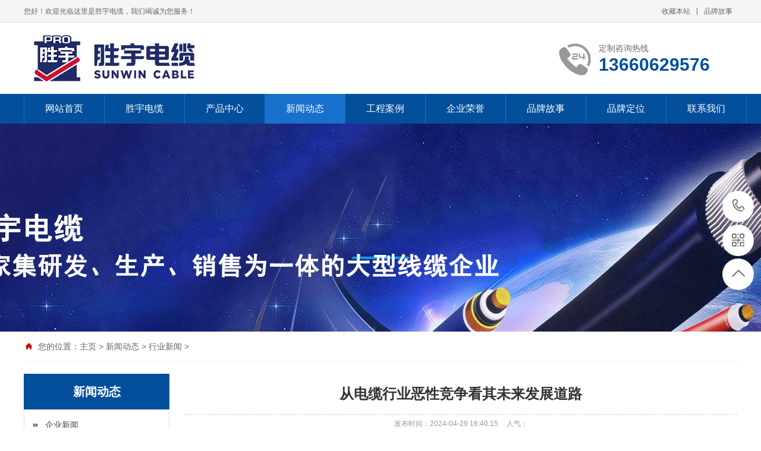

--- FILE ---
content_type: text/html
request_url: http://cqhejia.cn/a/news/hangye/302.html
body_size: 5407
content:
<!DOCTYPE html PUBLIC "-//W3C//DTD XHTML 1.0 Transitional//EN" "http://www.w3.org/TR/xhtml1/DTD/xhtml1-transitional.dtd">
<html xmlns="http://www.w3.org/1999/xhtml">
<head>
<meta http-equiv="Content-Type" content="text/html; charset=utf-8" />
<title>从电缆行业恶性竞争看其未来发展道路_胜宇电缆-胜宇牌电缆-广东胜宇电缆-广东胜宇电缆实业有限公司</title>
<meta name="keywords" content="从,电缆,行业,恶性,竞争,看其,未来,发展道路," />
<meta name="description" content="从电缆行业恶性竞争看其未来发展道路 回顾和梳理一下这些年来电缆行业发生的乱象，从行业内部因素来看，都是由于企业间的恶性竞争造成的。只要把恶性竞争变为良性竞合，就能在" />
<meta name="viewport" content="width=1380">
<link href="/skin/css/style.css" rel="stylesheet">
<link href="/skin/css/aos.css" rel="stylesheet">
<link href="/skin/css/common.css" rel="stylesheet">
<script src="/skin/js/jquery.js"></script>
<script src="/skin/js/jquery.superslide.2.1.1.js"></script>
<script src="/skin/js/common.js"></script>
<meta http-equiv="mobile-agent" content="format=xhtml;url=/m/view.php?aid=302">
<script type="text/javascript">if(window.location.toString().indexOf('pref=padindex') != -1){}else{if(/AppleWebKit.*Mobile/i.test(navigator.userAgent) || (/MIDP|SymbianOS|NOKIA|SAMSUNG|LG|NEC|TCL|Alcatel|BIRD|DBTEL|Dopod|PHILIPS|HAIER|LENOVO|MOT-|Nokia|SonyEricsson|SIE-|Amoi|ZTE/.test(navigator.userAgent))){if(window.location.href.indexOf("?mobile")<0){try{if(/Android|Windows Phone|webOS|iPhone|iPod|BlackBerry/i.test(navigator.userAgent)){window.location.href="/m/view.php?aid=302";}else if(/iPad/i.test(navigator.userAgent)){}else{}}catch(e){}}}}</script>
</head>
<body>
<!--顶部开始--> 
<div class="top_main">
  <div class="top w1200 clearfix"><span class="top_l fl">您好！欢迎光临这里是胜宇电缆，我们竭诚为您服务！</span>
    <ul class="top_r fr">
      <li><a href="javascript:shoucang('胜宇电缆-胜宇牌电缆-广东胜宇电缆-广东胜宇电缆实业有限公司','')" title="收藏本站">收藏本站</a></li>
      <li class="split"></li>
      <li><a href="/a/pinpaigushi/" title="品牌故事">品牌故事</a></li>
    </ul>
  </div>
</div>
<!--顶部结束--> 
<!--页头开始-->
<div class="header_main">
  <div class="header w1200 clearfix"><a class="logo fl" href="/" title="胜宇电缆-胜宇牌电缆-广东胜宇电缆-广东胜宇电缆实业有限公司"><img src="/skin/images/logo.png" alt="胜宇电缆-胜宇牌电缆-广东胜宇电缆-广东胜宇电缆实业有限公司"></a>
    <div class="tel fr"><s class="ico"></s><b>定制咨询热线</b><span>13660629576</span></div>
  </div>
</div>
<!--页头结束--> 
<!--导航开始-->
<div class="nav_main">
  <div class="nav w1200">
    <ul class="list clearfix" id="nav">
      <li ><a href="/">网站首页</a></li>
      <li class=''><a href="/a/about/" title="胜宇电缆">胜宇电缆</a>
        <dl>
          
          <dd><a href="/a/about/qiyejieshao/" title="企业介绍">企业介绍</a></dd>
          
          <dd><a href="/a/about/wenhua/" title="企业文化">企业文化</a></dd>
          
          <dd><a href="/a/about/fazhanlicheng/" title="发展历程">发展历程</a></dd>
          
          <dd><a href="/a/about/xiaoshou/" title="销售网络">销售网络</a></dd>
                    
        </dl>
      </li><li class=''><a href="/a/products/" title="产品中心">产品中心</a>
        <dl>
          
          <dd><a href="/a/products/kuangwujueyuandianlan/" title="矿物绝缘电缆">矿物绝缘电缆</a></dd>
          
          <dd><a href="/a/products/lvhejindianlan/" title="铝合金电缆">铝合金电缆</a></dd>
          
          <dd><a href="/a/products/jueyuandianxian/" title="绝缘电线">绝缘电线</a></dd>
          
          <dd><a href="/a/products/dianlidianlan/" title="电力电缆">电力电缆</a></dd>
          
          <dd><a href="/a/products/tongxindianlan/" title="通信电缆">通信电缆</a></dd>
                    
        </dl>
      </li><li class='hover'><a href="/a/news/" title="新闻动态">新闻动态</a>
        <dl>
          
          <dd><a href="/a/news/qiye/" title="企业新闻">企业新闻</a></dd>
          
          <dd><a href="/a/news/hangye/" title="行业新闻">行业新闻</a></dd>
                    
        </dl>
      </li><li class=''><a href="/a/case/" title="工程案例">工程案例</a>
        <dl>
                    
        </dl>
      </li><li class=''><a href="/a/qiyerongyu/" title="企业荣誉">企业荣誉</a>
        <dl>
                    
        </dl>
      </li><li class=''><a href="/a/pinpaigushi/" title="品牌故事">品牌故事</a>
        <dl>
                    
        </dl>
      </li><li class=''><a href="/a/pinpaidingwei/" title="品牌定位">品牌定位</a>
        <dl>
                    
        </dl>
      </li><li class=''><a href="/a/contact/" title="联系我们">联系我们</a>
        <dl>
                    
        </dl>
      </li>
    </ul>
  </div>
</div>
 
<!--导航结束--> 
<!--内页大图开始-->
<div class="nybanner" aos="fade-up" aos-easing="ease" aos-duration="700" aos-delay="100"> <img src="/skin/images/nybanner.jpg"/></div>
<!--内页大图结束-->
<div class="submian">
  <div class="w1200 clearfix">
    <div class="sobtitle"><s class="ico"></s>您的位置：<a href='http://www.cqhejia.cn/'>主页</a> > <a href='/a/news/'>新闻动态</a> > <a href='/a/news/hangye/'>行业新闻</a> > </div>
    <div class="subleft fl"> 
      <!--栏目分类开始-->
      <div class="lefta">
        <div class="title">
          <h2>新闻动态</h2>
        </div>
        <div class="comt">
          <ul>
            
			<li><a href="/a/news/qiye/" title="企业新闻">企业新闻</a> </li>
			<li class='hover'><a href='/a/news/hangye/'>行业新闻</a></li>            
          </ul>
        </div>
      </div>
      <!--栏目分类结束--> 
      <!--推荐产品开始-->
      <div class="leftnews">
        <div class="title"><i>推荐产品</i></div>
        <div class="leftprocomt clearfix">
          <ul>
            <li><a href="/a/products/jueyuandianxian/2025/0811/330.html" title="胜宇电缆"><img src="/uploads/allimg/250811/1-250Q10T2122S-lp.jpg" alt="胜宇电缆">
              <p>胜宇电缆</p>
              </a></li>
<li><a href="/a/products/dianlidianlan/2025/0811/329.html" title="胜宇电缆"><img src="/uploads/allimg/250811/1-250Q10T15J00-lp.jpg" alt="胜宇电缆">
              <p>胜宇电缆</p>
              </a></li>
<li><a href="/a/products/dianlidianlan/2025/0811/328.html" title="电力电缆"><img src="/uploads/allimg/250811/1-250Q10T1431J-lp.jpg" alt="电力电缆">
              <p>电力电缆</p>
              </a></li>
<li><a href="/a/products/dianlidianlan/2025/0811/327.html" title="胜宇电缆"><img src="/uploads/allimg/250811/1-250Q10T121N8-lp.jpg" alt="胜宇电缆">
              <p>胜宇电缆</p>
              </a></li>

          </ul>
        </div>
      </div>
      <!--推荐产品结束--> 
      <!--联系我们开始-->
      <div class="leftnews">
        <div class="title"><i>联系我们</i></div>
        <div class="leftcont">
          <h2>胜宇电缆</h2>
          <p>邮　箱：963568059@qq.com<br>
            手　机：13660629576<br>
            电　话：13660629576<br>
            地　址：广州市黄埔区东枝路23号</p>
        </div>
      </div>
      <!--联系我们结束--> 
    </div>
    <div class="subright fr"> 
      <!--文章内容开始-->
      <div class="conBox">
        <div class="ArticleTitle">
          <h1>从电缆行业恶性竞争看其未来发展道路</h1>
        </div>
        <div class="ArticleMessage"><span>发布时间：2024-04-29 16:40:15</span><span>人气：<i id="hits"><script src="/plus/count.php?view=yes&aid=302&mid=1" type='text/javascript' language="javascript"></script></i></span></div>
        <div id="article" class="ArticleTencont"> <div>
	　　从电缆行业恶性竞争看其未来发展道路</div>
<div>
	　　回顾和梳理一下这些年来电缆行业发生的乱象，从行业内部因素来看，都是由于企业间的恶性竞争造成的。只要把恶性竞争变为良性竞合，就能在经济形势风云变幻的情况下温暖和谐地抱团过冬。但是如果还是用计划经济年代的观点去观察目前的电缆行业，或者动辄以工业发达电缆行业的集中度来与中国相比，竭力呼吁提高&quot;集中度&quot;，不仅不适合于中国的国情，也不利于电缆行业的生存。</div>
<div>
	　　首先是产品价格竞争。是指失去理性的产品销售价格竞争，由此引发了一系列的企业间的仇视和痛恨，进而在行业内发生了一系列的企业关系危机和恐慌。祭出产品价格大旗的目的是扩大市场份额。于是，&quot;市场不相信眼泪&quot;便成了一些企业的经营信条，不择手段的利用产品价格武器，造成整个行业市场秩序混乱。其次是企业地位的竞争。</div>
<div>
	　　是指在某一地区乃至范围内，谁是龙头老大的竞争。这都是有资格参与竞争的大型企业的竞争手段。地位竞争的后果，不是增强了企业的信誉和实力，而是被对方暴露了企业的短板，对双方都极为不利，两败俱伤。中小企业只能围观看热闹，有些甚至在投标时发生很不道德的&quot;围标&quot;事件，使守规企业陷入困境。<br />
	<img alt="" src="/uploads/allimg/240429/1-2404291640339B.jpg" /></div>
<div>
	　　三是企业品牌的竞争。是指企业业绩、荣誉、知名度、美誉度甚至企业规模的竞争。这些竞争对提升企业形象极为有利，但不合实际的夸大宣传，往往会成为竞争对手伺机攻击的切入点，甚至会引起用户对企业资质的怀疑，对企业声誉破坏性。还有其他方面的竞争，例如技术创新、企业文化、企业规模等方面，这是企业综合实力的表现，即使有竞争，对手也很难撼动。以上几方面的竞争，企业家们有不同的解读。</div>
<div>
	　　但不论大小企业，所表现出来的角色和发出来的怨气，都把自己说成是竞争的受害者，还没有看到谁认真反省过自己。其中有些企业，在会议上声嘶力竭地痛斥低价和假冒伪劣，而会后的所为则是另一副样子。于是，有良知的企业家感慨道:&quot;我们不是做不好，而是不能做好，做好就亏&quot;。</div>

 </div>
        <!--统计代码开始-->
        <div id="bdshare" class="share bdsharebuttonbox bdshare-button-style0-16"> <a href="#" class="bds_more" data-cmd="more">分享到：</a> <a href="#" class="bds_qzone" data-cmd="qzone" title="分享到QQ空间"></a> <a href="#" class="bds_weixin" data-cmd="weixin" title="分享到微信"></a> <a href="#" class="bds_sqq" data-cmd="sqq" title="分享到QQ好友"></a> <a href="#" class="bds_tsina" data-cmd="tsina" title="分享到新浪微博"></a> <a href="#" class="bds_tqq" data-cmd="tqq" title="分享到腾讯微博"></a> </div>
        <!--统计代码结束-->
        <div class="clear"></div>
        <div class="reLink clearfix">
          <div class="prevLink">上一篇：<a href='/a/news/hangye/301.html'>铝合金电缆铠装护套的优点有哪些呢?</a> </div>
          <div class="nextLink">下一篇：<a href='/a/news/hangye/303.html'>电缆行业招标需要哪些技巧？</a> </div>
        </div>
      </div>
      <!--文章内容结束--> 
    </div>
  </div>
</div>
<!--页尾开始--> 
<div class="footer">
  <div class="w1200 clearfix"> 
  
    <div class="bottom clearfix"> 
      <!--底部导航开始-->
      <div class="bNav fl"> <dl class="item">
          <dt><a href="/a/about/" title="胜宇电缆">胜宇电缆</a></dt>
          
          <dd><a href="/a/about/qiyejieshao/" title="企业介绍">企业介绍</a></dd>
          
          <dd><a href="/a/about/wenhua/" title="企业文化">企业文化</a></dd>
          
          <dd><a href="/a/about/fazhanlicheng/" title="发展历程">发展历程</a></dd>
          
          <dd><a href="/a/about/xiaoshou/" title="销售网络">销售网络</a></dd>
                    
        </dl><dl class="item">
          <dt><a href="/a/products/" title="产品中心">产品中心</a></dt>
          
          <dd><a href="/a/products/kuangwujueyuandianlan/" title="矿物绝缘电缆">矿物绝缘电缆</a></dd>
          
          <dd><a href="/a/products/lvhejindianlan/" title="铝合金电缆">铝合金电缆</a></dd>
          
          <dd><a href="/a/products/jueyuandianxian/" title="绝缘电线">绝缘电线</a></dd>
          
          <dd><a href="/a/products/dianlidianlan/" title="电力电缆">电力电缆</a></dd>
          
          <dd><a href="/a/products/tongxindianlan/" title="通信电缆">通信电缆</a></dd>
                    
        </dl><dl class="item">
          <dt><a href="/a/news/" title="新闻动态">新闻动态</a></dt>
          
          <dd><a href="/a/news/qiye/" title="企业新闻">企业新闻</a></dd>
          
          <dd><a href="/a/news/hangye/" title="行业新闻">行业新闻</a></dd>
                    
        </dl><dl class="item">
          <dt><a href="/a/case/" title="工程案例">工程案例</a></dt>
                    
        </dl> </div>
      <!--底部导航结束--> 
      <!--联系方式开始-->
      <div class="contact_info fl">
        <p class="p1">全国咨询热线</p>
        <p class="dh">13660629576</p>
        <p class="tel">邮箱：963568059@qq.com</p>
        <p class="tel">手机：13660629576</p>
        <p class="tel">电话：13660629576</p>
        <p class="tel">地址：广州市黄埔区东枝路23号</p>
      </div>
      <!--联系方式结束--> 
      <!--二维码开始-->
      <div class="ewm fl">
        <dl>
          <dt><img src="/skin/images/erweima.png"/></dt>
          <dd>微信扫码 关注我们</dd>
        </dl>
      </div>
      <!--二维码结束--> 
    </div>
  </div>
</div>
<!--页尾结束--> 
<!--版权开始-->
<div class="copyright">
  <div class="w1200">
    <p class="fl">Copyright &copy; 2002-2028 胜宇电缆 版权所有　<a href="https://beian.miit.gov.cn/" target="_blank" rel="nofollow">粤ICP7989821-1</a>　<a href="/sitemap.xml" target="_blank">XML地图</a><span>友情链接：
      <a href="http://www.cxingyue.cn" target="_blank">星月网络</a>
     </span></p>
  </div>
</div>
<!--版权结束--> 
<!--浮动客服开始-->
<dl class="toolbar" id="toolbar">
  <dd><a class="slide tel slide-tel" href="javascritp:void(0);"><i><span></span></i>13660629576</a></dd>
  <dd><i class="code"><span></span></i>
    <ul class="pop pop-code">
      <li> <img src="/skin/images/erweima.png"/>
        <h3><b>微信号：</b>微信二维码</h3>
      </li>
    </ul>
  </dd>
  <dd> <a href="javascript:;"><i id="top" class="top"><span></span></i></a></dd>
</dl>
<!--浮动客服结束--> 
<script src="/skin/js/aos.js"></script> 
<script src="/skin/js/app.js"></script> 
<script type="text/javascript">   			
	AOS.init({
		easing: 'ease-out-back',
		duration: 1000
	});
</script> 
</body>
</html>